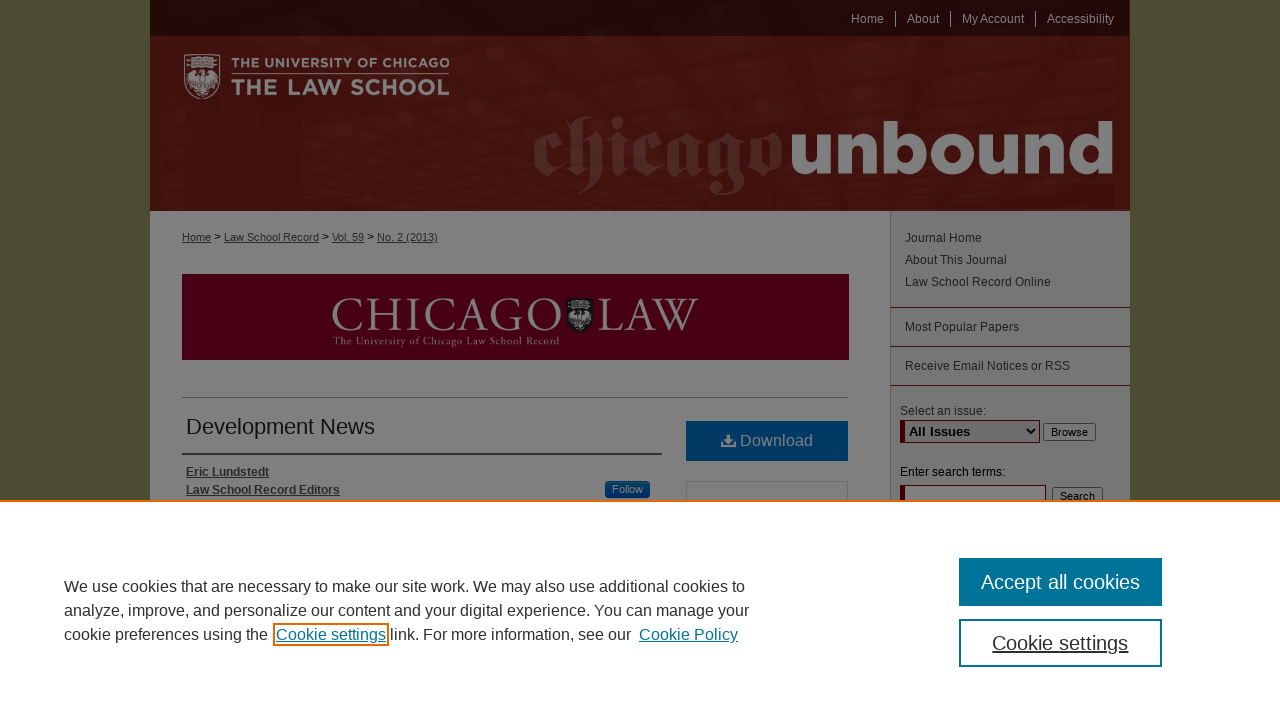

--- FILE ---
content_type: text/css
request_url: https://chicagounbound.uchicago.edu/lsr/ir-journal-style.css
body_size: -40
content:
 
	@import url("/lsr/ir-style.css");
	@import url("/ir-custom.css");
	@import url("/lsr/ir-custom.css");
	@import url("/ir-local.css");
	@import url("/lsr/ir-local.css");




--- FILE ---
content_type: text/css
request_url: https://chicagounbound.uchicago.edu/lsr/ir-local.css
body_size: 81
content:
/*
-----------------------------------------------
bepress IR Journal.
Author:   Lani Goto
Version:  April 2013
PLEASE SAVE THIS FILE LOCALLY!
----------------------------------------------- */

/* Hiding main content area follow mbarron 7/29/14 */

#lsr #uchiclaw p.journal-follow {display: none;}
 {
    display: none;
    }